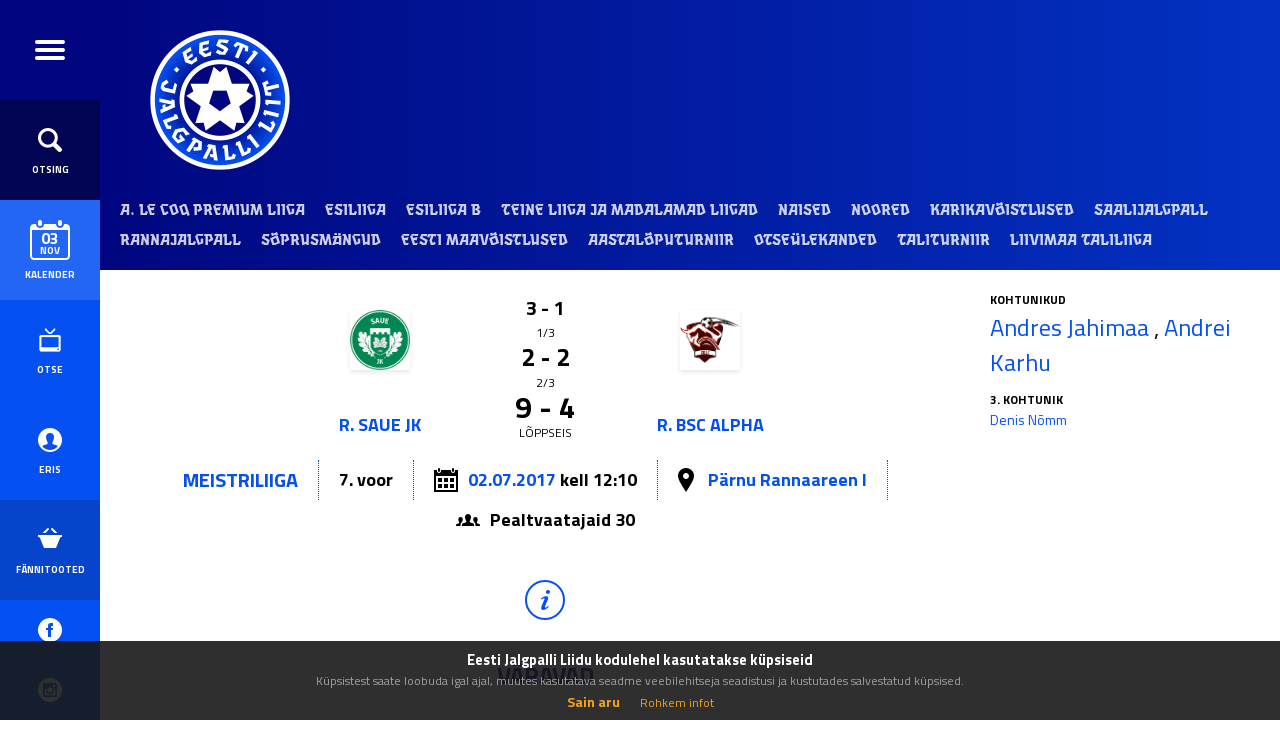

--- FILE ---
content_type: text/html; charset=UTF-8
request_url: https://jalgpall.ee/voistlused/protocol/69778
body_size: 18670
content:
<!doctype html>
<html lang="et">
<head>
<meta charset="utf-8" /><script type="text/javascript">(window.NREUM||(NREUM={})).init={ajax:{deny_list:["bam.nr-data.net"]}};(window.NREUM||(NREUM={})).loader_config={licenseKey:"867f62d6b7",applicationID:"407372161",browserID:"407386713"};;/*! For license information please see nr-loader-rum-1.302.0.min.js.LICENSE.txt */
(()=>{var e,t,r={122:(e,t,r)=>{"use strict";r.d(t,{a:()=>i});var n=r(944);function i(e,t){try{if(!e||"object"!=typeof e)return(0,n.R)(3);if(!t||"object"!=typeof t)return(0,n.R)(4);const r=Object.create(Object.getPrototypeOf(t),Object.getOwnPropertyDescriptors(t)),a=0===Object.keys(r).length?e:r;for(let o in a)if(void 0!==e[o])try{if(null===e[o]){r[o]=null;continue}Array.isArray(e[o])&&Array.isArray(t[o])?r[o]=Array.from(new Set([...e[o],...t[o]])):"object"==typeof e[o]&&"object"==typeof t[o]?r[o]=i(e[o],t[o]):r[o]=e[o]}catch(e){r[o]||(0,n.R)(1,e)}return r}catch(e){(0,n.R)(2,e)}}},154:(e,t,r)=>{"use strict";r.d(t,{OF:()=>c,RI:()=>i,WN:()=>u,bv:()=>a,gm:()=>o,mw:()=>s,sb:()=>d});var n=r(863);const i="undefined"!=typeof window&&!!window.document,a="undefined"!=typeof WorkerGlobalScope&&("undefined"!=typeof self&&self instanceof WorkerGlobalScope&&self.navigator instanceof WorkerNavigator||"undefined"!=typeof globalThis&&globalThis instanceof WorkerGlobalScope&&globalThis.navigator instanceof WorkerNavigator),o=i?window:"undefined"!=typeof WorkerGlobalScope&&("undefined"!=typeof self&&self instanceof WorkerGlobalScope&&self||"undefined"!=typeof globalThis&&globalThis instanceof WorkerGlobalScope&&globalThis),s=Boolean("hidden"===o?.document?.visibilityState),c=/iPad|iPhone|iPod/.test(o.navigator?.userAgent),d=c&&"undefined"==typeof SharedWorker,u=((()=>{const e=o.navigator?.userAgent?.match(/Firefox[/\s](\d+\.\d+)/);Array.isArray(e)&&e.length>=2&&e[1]})(),Date.now()-(0,n.t)())},163:(e,t,r)=>{"use strict";r.d(t,{j:()=>T});var n=r(384),i=r(741);var a=r(555);r(860).K7.genericEvents;const o="experimental.resources",s="register",c=e=>{if(!e||"string"!=typeof e)return!1;try{document.createDocumentFragment().querySelector(e)}catch{return!1}return!0};var d=r(614),u=r(944),l=r(122);const f="[data-nr-mask]",g=e=>(0,l.a)(e,(()=>{const e={feature_flags:[],experimental:{allow_registered_children:!1,resources:!1},mask_selector:"*",block_selector:"[data-nr-block]",mask_input_options:{color:!1,date:!1,"datetime-local":!1,email:!1,month:!1,number:!1,range:!1,search:!1,tel:!1,text:!1,time:!1,url:!1,week:!1,textarea:!1,select:!1,password:!0}};return{ajax:{deny_list:void 0,block_internal:!0,enabled:!0,autoStart:!0},api:{get allow_registered_children(){return e.feature_flags.includes(s)||e.experimental.allow_registered_children},set allow_registered_children(t){e.experimental.allow_registered_children=t},duplicate_registered_data:!1},distributed_tracing:{enabled:void 0,exclude_newrelic_header:void 0,cors_use_newrelic_header:void 0,cors_use_tracecontext_headers:void 0,allowed_origins:void 0},get feature_flags(){return e.feature_flags},set feature_flags(t){e.feature_flags=t},generic_events:{enabled:!0,autoStart:!0},harvest:{interval:30},jserrors:{enabled:!0,autoStart:!0},logging:{enabled:!0,autoStart:!0},metrics:{enabled:!0,autoStart:!0},obfuscate:void 0,page_action:{enabled:!0},page_view_event:{enabled:!0,autoStart:!0},page_view_timing:{enabled:!0,autoStart:!0},performance:{capture_marks:!1,capture_measures:!1,capture_detail:!0,resources:{get enabled(){return e.feature_flags.includes(o)||e.experimental.resources},set enabled(t){e.experimental.resources=t},asset_types:[],first_party_domains:[],ignore_newrelic:!0}},privacy:{cookies_enabled:!0},proxy:{assets:void 0,beacon:void 0},session:{expiresMs:d.wk,inactiveMs:d.BB},session_replay:{autoStart:!0,enabled:!1,preload:!1,sampling_rate:10,error_sampling_rate:100,collect_fonts:!1,inline_images:!1,fix_stylesheets:!0,mask_all_inputs:!0,get mask_text_selector(){return e.mask_selector},set mask_text_selector(t){c(t)?e.mask_selector="".concat(t,",").concat(f):""===t||null===t?e.mask_selector=f:(0,u.R)(5,t)},get block_class(){return"nr-block"},get ignore_class(){return"nr-ignore"},get mask_text_class(){return"nr-mask"},get block_selector(){return e.block_selector},set block_selector(t){c(t)?e.block_selector+=",".concat(t):""!==t&&(0,u.R)(6,t)},get mask_input_options(){return e.mask_input_options},set mask_input_options(t){t&&"object"==typeof t?e.mask_input_options={...t,password:!0}:(0,u.R)(7,t)}},session_trace:{enabled:!0,autoStart:!0},soft_navigations:{enabled:!0,autoStart:!0},spa:{enabled:!0,autoStart:!0},ssl:void 0,user_actions:{enabled:!0,elementAttributes:["id","className","tagName","type"]}}})());var p=r(154),m=r(324);let h=0;const v={buildEnv:m.F3,distMethod:m.Xs,version:m.xv,originTime:p.WN},b={appMetadata:{},customTransaction:void 0,denyList:void 0,disabled:!1,harvester:void 0,isolatedBacklog:!1,isRecording:!1,loaderType:void 0,maxBytes:3e4,obfuscator:void 0,onerror:void 0,ptid:void 0,releaseIds:{},session:void 0,timeKeeper:void 0,registeredEntities:[],jsAttributesMetadata:{bytes:0},get harvestCount(){return++h}},y=e=>{const t=(0,l.a)(e,b),r=Object.keys(v).reduce((e,t)=>(e[t]={value:v[t],writable:!1,configurable:!0,enumerable:!0},e),{});return Object.defineProperties(t,r)};var _=r(701);const w=e=>{const t=e.startsWith("http");e+="/",r.p=t?e:"https://"+e};var x=r(836),k=r(241);const S={accountID:void 0,trustKey:void 0,agentID:void 0,licenseKey:void 0,applicationID:void 0,xpid:void 0},A=e=>(0,l.a)(e,S),R=new Set;function T(e,t={},r,o){let{init:s,info:c,loader_config:d,runtime:u={},exposed:l=!0}=t;if(!c){const e=(0,n.pV)();s=e.init,c=e.info,d=e.loader_config}e.init=g(s||{}),e.loader_config=A(d||{}),c.jsAttributes??={},p.bv&&(c.jsAttributes.isWorker=!0),e.info=(0,a.D)(c);const f=e.init,m=[c.beacon,c.errorBeacon];R.has(e.agentIdentifier)||(f.proxy.assets&&(w(f.proxy.assets),m.push(f.proxy.assets)),f.proxy.beacon&&m.push(f.proxy.beacon),e.beacons=[...m],function(e){const t=(0,n.pV)();Object.getOwnPropertyNames(i.W.prototype).forEach(r=>{const n=i.W.prototype[r];if("function"!=typeof n||"constructor"===n)return;let a=t[r];e[r]&&!1!==e.exposed&&"micro-agent"!==e.runtime?.loaderType&&(t[r]=(...t)=>{const n=e[r](...t);return a?a(...t):n})})}(e),(0,n.US)("activatedFeatures",_.B),e.runSoftNavOverSpa&&=!0===f.soft_navigations.enabled&&f.feature_flags.includes("soft_nav")),u.denyList=[...f.ajax.deny_list||[],...f.ajax.block_internal?m:[]],u.ptid=e.agentIdentifier,u.loaderType=r,e.runtime=y(u),R.has(e.agentIdentifier)||(e.ee=x.ee.get(e.agentIdentifier),e.exposed=l,(0,k.W)({agentIdentifier:e.agentIdentifier,drained:!!_.B?.[e.agentIdentifier],type:"lifecycle",name:"initialize",feature:void 0,data:e.config})),R.add(e.agentIdentifier)}},234:(e,t,r)=>{"use strict";r.d(t,{W:()=>a});var n=r(836),i=r(687);class a{constructor(e,t){this.agentIdentifier=e,this.ee=n.ee.get(e),this.featureName=t,this.blocked=!1}deregisterDrain(){(0,i.x3)(this.agentIdentifier,this.featureName)}}},241:(e,t,r)=>{"use strict";r.d(t,{W:()=>a});var n=r(154);const i="newrelic";function a(e={}){try{n.gm.dispatchEvent(new CustomEvent(i,{detail:e}))}catch(e){}}},261:(e,t,r)=>{"use strict";r.d(t,{$9:()=>d,BL:()=>s,CH:()=>g,Dl:()=>_,Fw:()=>y,PA:()=>h,Pl:()=>n,Tb:()=>l,U2:()=>a,V1:()=>k,Wb:()=>x,bt:()=>b,cD:()=>v,d3:()=>w,dT:()=>c,eY:()=>p,fF:()=>f,hG:()=>i,k6:()=>o,nb:()=>m,o5:()=>u});const n="api-",i="addPageAction",a="addToTrace",o="addRelease",s="finished",c="interaction",d="log",u="noticeError",l="pauseReplay",f="recordCustomEvent",g="recordReplay",p="register",m="setApplicationVersion",h="setCurrentRouteName",v="setCustomAttribute",b="setErrorHandler",y="setPageViewName",_="setUserId",w="start",x="wrapLogger",k="measure"},289:(e,t,r)=>{"use strict";r.d(t,{GG:()=>a,Qr:()=>s,sB:()=>o});var n=r(878);function i(){return"undefined"==typeof document||"complete"===document.readyState}function a(e,t){if(i())return e();(0,n.sp)("load",e,t)}function o(e){if(i())return e();(0,n.DD)("DOMContentLoaded",e)}function s(e){if(i())return e();(0,n.sp)("popstate",e)}},324:(e,t,r)=>{"use strict";r.d(t,{F3:()=>i,Xs:()=>a,xv:()=>n});const n="1.302.0",i="PROD",a="CDN"},374:(e,t,r)=>{r.nc=(()=>{try{return document?.currentScript?.nonce}catch(e){}return""})()},384:(e,t,r)=>{"use strict";r.d(t,{NT:()=>o,US:()=>u,Zm:()=>s,bQ:()=>d,dV:()=>c,pV:()=>l});var n=r(154),i=r(863),a=r(910);const o={beacon:"bam.nr-data.net",errorBeacon:"bam.nr-data.net"};function s(){return n.gm.NREUM||(n.gm.NREUM={}),void 0===n.gm.newrelic&&(n.gm.newrelic=n.gm.NREUM),n.gm.NREUM}function c(){let e=s();return e.o||(e.o={ST:n.gm.setTimeout,SI:n.gm.setImmediate||n.gm.setInterval,CT:n.gm.clearTimeout,XHR:n.gm.XMLHttpRequest,REQ:n.gm.Request,EV:n.gm.Event,PR:n.gm.Promise,MO:n.gm.MutationObserver,FETCH:n.gm.fetch,WS:n.gm.WebSocket},(0,a.i)(...Object.values(e.o))),e}function d(e,t){let r=s();r.initializedAgents??={},t.initializedAt={ms:(0,i.t)(),date:new Date},r.initializedAgents[e]=t}function u(e,t){s()[e]=t}function l(){return function(){let e=s();const t=e.info||{};e.info={beacon:o.beacon,errorBeacon:o.errorBeacon,...t}}(),function(){let e=s();const t=e.init||{};e.init={...t}}(),c(),function(){let e=s();const t=e.loader_config||{};e.loader_config={...t}}(),s()}},389:(e,t,r)=>{"use strict";function n(e,t=500,r={}){const n=r?.leading||!1;let i;return(...r)=>{n&&void 0===i&&(e.apply(this,r),i=setTimeout(()=>{i=clearTimeout(i)},t)),n||(clearTimeout(i),i=setTimeout(()=>{e.apply(this,r)},t))}}function i(e){let t=!1;return(...r)=>{t||(t=!0,e.apply(this,r))}}r.d(t,{J:()=>i,s:()=>n})},555:(e,t,r)=>{"use strict";r.d(t,{D:()=>s,f:()=>o});var n=r(384),i=r(122);const a={beacon:n.NT.beacon,errorBeacon:n.NT.errorBeacon,licenseKey:void 0,applicationID:void 0,sa:void 0,queueTime:void 0,applicationTime:void 0,ttGuid:void 0,user:void 0,account:void 0,product:void 0,extra:void 0,jsAttributes:{},userAttributes:void 0,atts:void 0,transactionName:void 0,tNamePlain:void 0};function o(e){try{return!!e.licenseKey&&!!e.errorBeacon&&!!e.applicationID}catch(e){return!1}}const s=e=>(0,i.a)(e,a)},566:(e,t,r)=>{"use strict";r.d(t,{LA:()=>s,bz:()=>o});var n=r(154);const i="xxxxxxxx-xxxx-4xxx-yxxx-xxxxxxxxxxxx";function a(e,t){return e?15&e[t]:16*Math.random()|0}function o(){const e=n.gm?.crypto||n.gm?.msCrypto;let t,r=0;return e&&e.getRandomValues&&(t=e.getRandomValues(new Uint8Array(30))),i.split("").map(e=>"x"===e?a(t,r++).toString(16):"y"===e?(3&a()|8).toString(16):e).join("")}function s(e){const t=n.gm?.crypto||n.gm?.msCrypto;let r,i=0;t&&t.getRandomValues&&(r=t.getRandomValues(new Uint8Array(e)));const o=[];for(var s=0;s<e;s++)o.push(a(r,i++).toString(16));return o.join("")}},606:(e,t,r)=>{"use strict";r.d(t,{i:()=>a});var n=r(908);a.on=o;var i=a.handlers={};function a(e,t,r,a){o(a||n.d,i,e,t,r)}function o(e,t,r,i,a){a||(a="feature"),e||(e=n.d);var o=t[a]=t[a]||{};(o[r]=o[r]||[]).push([e,i])}},607:(e,t,r)=>{"use strict";r.d(t,{W:()=>n});const n=(0,r(566).bz)()},614:(e,t,r)=>{"use strict";r.d(t,{BB:()=>o,H3:()=>n,g:()=>d,iL:()=>c,tS:()=>s,uh:()=>i,wk:()=>a});const n="NRBA",i="SESSION",a=144e5,o=18e5,s={STARTED:"session-started",PAUSE:"session-pause",RESET:"session-reset",RESUME:"session-resume",UPDATE:"session-update"},c={SAME_TAB:"same-tab",CROSS_TAB:"cross-tab"},d={OFF:0,FULL:1,ERROR:2}},630:(e,t,r)=>{"use strict";r.d(t,{T:()=>n});const n=r(860).K7.pageViewEvent},646:(e,t,r)=>{"use strict";r.d(t,{y:()=>n});class n{constructor(e){this.contextId=e}}},687:(e,t,r)=>{"use strict";r.d(t,{Ak:()=>d,Ze:()=>f,x3:()=>u});var n=r(241),i=r(836),a=r(606),o=r(860),s=r(646);const c={};function d(e,t){const r={staged:!1,priority:o.P3[t]||0};l(e),c[e].get(t)||c[e].set(t,r)}function u(e,t){e&&c[e]&&(c[e].get(t)&&c[e].delete(t),p(e,t,!1),c[e].size&&g(e))}function l(e){if(!e)throw new Error("agentIdentifier required");c[e]||(c[e]=new Map)}function f(e="",t="feature",r=!1){if(l(e),!e||!c[e].get(t)||r)return p(e,t);c[e].get(t).staged=!0,g(e)}function g(e){const t=Array.from(c[e]);t.every(([e,t])=>t.staged)&&(t.sort((e,t)=>e[1].priority-t[1].priority),t.forEach(([t])=>{c[e].delete(t),p(e,t)}))}function p(e,t,r=!0){const o=e?i.ee.get(e):i.ee,c=a.i.handlers;if(!o.aborted&&o.backlog&&c){if((0,n.W)({agentIdentifier:e,type:"lifecycle",name:"drain",feature:t}),r){const e=o.backlog[t],r=c[t];if(r){for(let t=0;e&&t<e.length;++t)m(e[t],r);Object.entries(r).forEach(([e,t])=>{Object.values(t||{}).forEach(t=>{t[0]?.on&&t[0]?.context()instanceof s.y&&t[0].on(e,t[1])})})}}o.isolatedBacklog||delete c[t],o.backlog[t]=null,o.emit("drain-"+t,[])}}function m(e,t){var r=e[1];Object.values(t[r]||{}).forEach(t=>{var r=e[0];if(t[0]===r){var n=t[1],i=e[3],a=e[2];n.apply(i,a)}})}},699:(e,t,r)=>{"use strict";r.d(t,{It:()=>a,KC:()=>s,No:()=>i,qh:()=>o});var n=r(860);const i=16e3,a=1e6,o="SESSION_ERROR",s={[n.K7.logging]:!0,[n.K7.genericEvents]:!1,[n.K7.jserrors]:!1,[n.K7.ajax]:!1}},701:(e,t,r)=>{"use strict";r.d(t,{B:()=>a,t:()=>o});var n=r(241);const i=new Set,a={};function o(e,t){const r=t.agentIdentifier;a[r]??={},e&&"object"==typeof e&&(i.has(r)||(t.ee.emit("rumresp",[e]),a[r]=e,i.add(r),(0,n.W)({agentIdentifier:r,loaded:!0,drained:!0,type:"lifecycle",name:"load",feature:void 0,data:e})))}},741:(e,t,r)=>{"use strict";r.d(t,{W:()=>a});var n=r(944),i=r(261);class a{#e(e,...t){if(this[e]!==a.prototype[e])return this[e](...t);(0,n.R)(35,e)}addPageAction(e,t){return this.#e(i.hG,e,t)}register(e){return this.#e(i.eY,e)}recordCustomEvent(e,t){return this.#e(i.fF,e,t)}setPageViewName(e,t){return this.#e(i.Fw,e,t)}setCustomAttribute(e,t,r){return this.#e(i.cD,e,t,r)}noticeError(e,t){return this.#e(i.o5,e,t)}setUserId(e){return this.#e(i.Dl,e)}setApplicationVersion(e){return this.#e(i.nb,e)}setErrorHandler(e){return this.#e(i.bt,e)}addRelease(e,t){return this.#e(i.k6,e,t)}log(e,t){return this.#e(i.$9,e,t)}start(){return this.#e(i.d3)}finished(e){return this.#e(i.BL,e)}recordReplay(){return this.#e(i.CH)}pauseReplay(){return this.#e(i.Tb)}addToTrace(e){return this.#e(i.U2,e)}setCurrentRouteName(e){return this.#e(i.PA,e)}interaction(e){return this.#e(i.dT,e)}wrapLogger(e,t,r){return this.#e(i.Wb,e,t,r)}measure(e,t){return this.#e(i.V1,e,t)}}},773:(e,t,r)=>{"use strict";r.d(t,{z_:()=>a,XG:()=>s,TZ:()=>n,rs:()=>i,xV:()=>o});r(154),r(566),r(384);const n=r(860).K7.metrics,i="sm",a="cm",o="storeSupportabilityMetrics",s="storeEventMetrics"},782:(e,t,r)=>{"use strict";r.d(t,{T:()=>n});const n=r(860).K7.pageViewTiming},836:(e,t,r)=>{"use strict";r.d(t,{P:()=>s,ee:()=>c});var n=r(384),i=r(990),a=r(646),o=r(607);const s="nr@context:".concat(o.W),c=function e(t,r){var n={},o={},u={},l=!1;try{l=16===r.length&&d.initializedAgents?.[r]?.runtime.isolatedBacklog}catch(e){}var f={on:p,addEventListener:p,removeEventListener:function(e,t){var r=n[e];if(!r)return;for(var i=0;i<r.length;i++)r[i]===t&&r.splice(i,1)},emit:function(e,r,n,i,a){!1!==a&&(a=!0);if(c.aborted&&!i)return;t&&a&&t.emit(e,r,n);var s=g(n);m(e).forEach(e=>{e.apply(s,r)});var d=v()[o[e]];d&&d.push([f,e,r,s]);return s},get:h,listeners:m,context:g,buffer:function(e,t){const r=v();if(t=t||"feature",f.aborted)return;Object.entries(e||{}).forEach(([e,n])=>{o[n]=t,t in r||(r[t]=[])})},abort:function(){f._aborted=!0,Object.keys(f.backlog).forEach(e=>{delete f.backlog[e]})},isBuffering:function(e){return!!v()[o[e]]},debugId:r,backlog:l?{}:t&&"object"==typeof t.backlog?t.backlog:{},isolatedBacklog:l};return Object.defineProperty(f,"aborted",{get:()=>{let e=f._aborted||!1;return e||(t&&(e=t.aborted),e)}}),f;function g(e){return e&&e instanceof a.y?e:e?(0,i.I)(e,s,()=>new a.y(s)):new a.y(s)}function p(e,t){n[e]=m(e).concat(t)}function m(e){return n[e]||[]}function h(t){return u[t]=u[t]||e(f,t)}function v(){return f.backlog}}(void 0,"globalEE"),d=(0,n.Zm)();d.ee||(d.ee=c)},843:(e,t,r)=>{"use strict";r.d(t,{u:()=>i});var n=r(878);function i(e,t=!1,r,i){(0,n.DD)("visibilitychange",function(){if(t)return void("hidden"===document.visibilityState&&e());e(document.visibilityState)},r,i)}},860:(e,t,r)=>{"use strict";r.d(t,{$J:()=>u,K7:()=>c,P3:()=>d,XX:()=>i,Yy:()=>s,df:()=>a,qY:()=>n,v4:()=>o});const n="events",i="jserrors",a="browser/blobs",o="rum",s="browser/logs",c={ajax:"ajax",genericEvents:"generic_events",jserrors:i,logging:"logging",metrics:"metrics",pageAction:"page_action",pageViewEvent:"page_view_event",pageViewTiming:"page_view_timing",sessionReplay:"session_replay",sessionTrace:"session_trace",softNav:"soft_navigations",spa:"spa"},d={[c.pageViewEvent]:1,[c.pageViewTiming]:2,[c.metrics]:3,[c.jserrors]:4,[c.spa]:5,[c.ajax]:6,[c.sessionTrace]:7,[c.softNav]:8,[c.sessionReplay]:9,[c.logging]:10,[c.genericEvents]:11},u={[c.pageViewEvent]:o,[c.pageViewTiming]:n,[c.ajax]:n,[c.spa]:n,[c.softNav]:n,[c.metrics]:i,[c.jserrors]:i,[c.sessionTrace]:a,[c.sessionReplay]:a,[c.logging]:s,[c.genericEvents]:"ins"}},863:(e,t,r)=>{"use strict";function n(){return Math.floor(performance.now())}r.d(t,{t:()=>n})},878:(e,t,r)=>{"use strict";function n(e,t){return{capture:e,passive:!1,signal:t}}function i(e,t,r=!1,i){window.addEventListener(e,t,n(r,i))}function a(e,t,r=!1,i){document.addEventListener(e,t,n(r,i))}r.d(t,{DD:()=>a,jT:()=>n,sp:()=>i})},908:(e,t,r)=>{"use strict";r.d(t,{d:()=>n,p:()=>i});var n=r(836).ee.get("handle");function i(e,t,r,i,a){a?(a.buffer([e],i),a.emit(e,t,r)):(n.buffer([e],i),n.emit(e,t,r))}},910:(e,t,r)=>{"use strict";r.d(t,{i:()=>a});var n=r(944);const i=new Map;function a(...e){return e.every(e=>{if(i.has(e))return i.get(e);const t="function"==typeof e&&e.toString().includes("[native code]");return t||(0,n.R)(64,e?.name||e?.toString()),i.set(e,t),t})}},944:(e,t,r)=>{"use strict";r.d(t,{R:()=>i});var n=r(241);function i(e,t){"function"==typeof console.debug&&(console.debug("New Relic Warning: https://github.com/newrelic/newrelic-browser-agent/blob/main/docs/warning-codes.md#".concat(e),t),(0,n.W)({agentIdentifier:null,drained:null,type:"data",name:"warn",feature:"warn",data:{code:e,secondary:t}}))}},990:(e,t,r)=>{"use strict";r.d(t,{I:()=>i});var n=Object.prototype.hasOwnProperty;function i(e,t,r){if(n.call(e,t))return e[t];var i=r();if(Object.defineProperty&&Object.keys)try{return Object.defineProperty(e,t,{value:i,writable:!0,enumerable:!1}),i}catch(e){}return e[t]=i,i}}},n={};function i(e){var t=n[e];if(void 0!==t)return t.exports;var a=n[e]={exports:{}};return r[e](a,a.exports,i),a.exports}i.m=r,i.d=(e,t)=>{for(var r in t)i.o(t,r)&&!i.o(e,r)&&Object.defineProperty(e,r,{enumerable:!0,get:t[r]})},i.f={},i.e=e=>Promise.all(Object.keys(i.f).reduce((t,r)=>(i.f[r](e,t),t),[])),i.u=e=>"nr-rum-1.302.0.min.js",i.o=(e,t)=>Object.prototype.hasOwnProperty.call(e,t),e={},t="NRBA-1.302.0.PROD:",i.l=(r,n,a,o)=>{if(e[r])e[r].push(n);else{var s,c;if(void 0!==a)for(var d=document.getElementsByTagName("script"),u=0;u<d.length;u++){var l=d[u];if(l.getAttribute("src")==r||l.getAttribute("data-webpack")==t+a){s=l;break}}if(!s){c=!0;var f={296:"sha512-wOb3n9Oo7XFlPj8/eeDjhAZxpAcaDdsBkC//L8axozi0po4wdPEJ2ECVlu9KEBVFgfQVL0TCY6kPzr0KcVfkBQ=="};(s=document.createElement("script")).charset="utf-8",i.nc&&s.setAttribute("nonce",i.nc),s.setAttribute("data-webpack",t+a),s.src=r,0!==s.src.indexOf(window.location.origin+"/")&&(s.crossOrigin="anonymous"),f[o]&&(s.integrity=f[o])}e[r]=[n];var g=(t,n)=>{s.onerror=s.onload=null,clearTimeout(p);var i=e[r];if(delete e[r],s.parentNode&&s.parentNode.removeChild(s),i&&i.forEach(e=>e(n)),t)return t(n)},p=setTimeout(g.bind(null,void 0,{type:"timeout",target:s}),12e4);s.onerror=g.bind(null,s.onerror),s.onload=g.bind(null,s.onload),c&&document.head.appendChild(s)}},i.r=e=>{"undefined"!=typeof Symbol&&Symbol.toStringTag&&Object.defineProperty(e,Symbol.toStringTag,{value:"Module"}),Object.defineProperty(e,"__esModule",{value:!0})},i.p="https://js-agent.newrelic.com/",(()=>{var e={374:0,840:0};i.f.j=(t,r)=>{var n=i.o(e,t)?e[t]:void 0;if(0!==n)if(n)r.push(n[2]);else{var a=new Promise((r,i)=>n=e[t]=[r,i]);r.push(n[2]=a);var o=i.p+i.u(t),s=new Error;i.l(o,r=>{if(i.o(e,t)&&(0!==(n=e[t])&&(e[t]=void 0),n)){var a=r&&("load"===r.type?"missing":r.type),o=r&&r.target&&r.target.src;s.message="Loading chunk "+t+" failed.\n("+a+": "+o+")",s.name="ChunkLoadError",s.type=a,s.request=o,n[1](s)}},"chunk-"+t,t)}};var t=(t,r)=>{var n,a,[o,s,c]=r,d=0;if(o.some(t=>0!==e[t])){for(n in s)i.o(s,n)&&(i.m[n]=s[n]);if(c)c(i)}for(t&&t(r);d<o.length;d++)a=o[d],i.o(e,a)&&e[a]&&e[a][0](),e[a]=0},r=self["webpackChunk:NRBA-1.302.0.PROD"]=self["webpackChunk:NRBA-1.302.0.PROD"]||[];r.forEach(t.bind(null,0)),r.push=t.bind(null,r.push.bind(r))})(),(()=>{"use strict";i(374);var e=i(566),t=i(741);class r extends t.W{agentIdentifier=(0,e.LA)(16)}var n=i(860);const a=Object.values(n.K7);var o=i(163);var s=i(908),c=i(863),d=i(261),u=i(241),l=i(944),f=i(701),g=i(773);function p(e,t,i,a){const o=a||i;!o||o[e]&&o[e]!==r.prototype[e]||(o[e]=function(){(0,s.p)(g.xV,["API/"+e+"/called"],void 0,n.K7.metrics,i.ee),(0,u.W)({agentIdentifier:i.agentIdentifier,drained:!!f.B?.[i.agentIdentifier],type:"data",name:"api",feature:d.Pl+e,data:{}});try{return t.apply(this,arguments)}catch(e){(0,l.R)(23,e)}})}function m(e,t,r,n,i){const a=e.info;null===r?delete a.jsAttributes[t]:a.jsAttributes[t]=r,(i||null===r)&&(0,s.p)(d.Pl+n,[(0,c.t)(),t,r],void 0,"session",e.ee)}var h=i(687),v=i(234),b=i(289),y=i(154),_=i(384);const w=e=>y.RI&&!0===e?.privacy.cookies_enabled;function x(e){return!!(0,_.dV)().o.MO&&w(e)&&!0===e?.session_trace.enabled}var k=i(389),S=i(699);class A extends v.W{constructor(e,t){super(e.agentIdentifier,t),this.agentRef=e,this.abortHandler=void 0,this.featAggregate=void 0,this.onAggregateImported=void 0,this.deferred=Promise.resolve(),!1===e.init[this.featureName].autoStart?this.deferred=new Promise((t,r)=>{this.ee.on("manual-start-all",(0,k.J)(()=>{(0,h.Ak)(e.agentIdentifier,this.featureName),t()}))}):(0,h.Ak)(e.agentIdentifier,t)}importAggregator(e,t,r={}){if(this.featAggregate)return;let n;this.onAggregateImported=new Promise(e=>{n=e});const a=async()=>{let a;await this.deferred;try{if(w(e.init)){const{setupAgentSession:t}=await i.e(296).then(i.bind(i,305));a=t(e)}}catch(e){(0,l.R)(20,e),this.ee.emit("internal-error",[e]),(0,s.p)(S.qh,[e],void 0,this.featureName,this.ee)}try{if(!this.#t(this.featureName,a,e.init))return(0,h.Ze)(this.agentIdentifier,this.featureName),void n(!1);const{Aggregate:i}=await t();this.featAggregate=new i(e,r),e.runtime.harvester.initializedAggregates.push(this.featAggregate),n(!0)}catch(e){(0,l.R)(34,e),this.abortHandler?.(),(0,h.Ze)(this.agentIdentifier,this.featureName,!0),n(!1),this.ee&&this.ee.abort()}};y.RI?(0,b.GG)(()=>a(),!0):a()}#t(e,t,r){if(this.blocked)return!1;switch(e){case n.K7.sessionReplay:return x(r)&&!!t;case n.K7.sessionTrace:return!!t;default:return!0}}}var R=i(630),T=i(614);class E extends A{static featureName=R.T;constructor(e){var t;super(e,R.T),this.setupInspectionEvents(e.agentIdentifier),t=e,p(d.Fw,function(e,r){"string"==typeof e&&("/"!==e.charAt(0)&&(e="/"+e),t.runtime.customTransaction=(r||"http://custom.transaction")+e,(0,s.p)(d.Pl+d.Fw,[(0,c.t)()],void 0,void 0,t.ee))},t),this.ee.on("api-send-rum",(e,t)=>(0,s.p)("send-rum",[e,t],void 0,this.featureName,this.ee)),this.importAggregator(e,()=>i.e(296).then(i.bind(i,108)))}setupInspectionEvents(e){const t=(t,r)=>{t&&(0,u.W)({agentIdentifier:e,timeStamp:t.timeStamp,loaded:"complete"===t.target.readyState,type:"window",name:r,data:t.target.location+""})};(0,b.sB)(e=>{t(e,"DOMContentLoaded")}),(0,b.GG)(e=>{t(e,"load")}),(0,b.Qr)(e=>{t(e,"navigate")}),this.ee.on(T.tS.UPDATE,(t,r)=>{(0,u.W)({agentIdentifier:e,type:"lifecycle",name:"session",data:r})})}}var N=i(843),j=i(878),I=i(782);class O extends A{static featureName=I.T;constructor(e){super(e,I.T),y.RI&&((0,N.u)(()=>(0,s.p)("docHidden",[(0,c.t)()],void 0,I.T,this.ee),!0),(0,j.sp)("pagehide",()=>(0,s.p)("winPagehide",[(0,c.t)()],void 0,I.T,this.ee)),this.importAggregator(e,()=>i.e(296).then(i.bind(i,350))))}}class P extends A{static featureName=g.TZ;constructor(e){super(e,g.TZ),y.RI&&document.addEventListener("securitypolicyviolation",e=>{(0,s.p)(g.xV,["Generic/CSPViolation/Detected"],void 0,this.featureName,this.ee)}),this.importAggregator(e,()=>i.e(296).then(i.bind(i,623)))}}new class extends r{constructor(e){var t;(super(),y.gm)?(this.features={},(0,_.bQ)(this.agentIdentifier,this),this.desiredFeatures=new Set(e.features||[]),this.desiredFeatures.add(E),this.runSoftNavOverSpa=[...this.desiredFeatures].some(e=>e.featureName===n.K7.softNav),(0,o.j)(this,e,e.loaderType||"agent"),t=this,p(d.cD,function(e,r,n=!1){if("string"==typeof e){if(["string","number","boolean"].includes(typeof r)||null===r)return m(t,e,r,d.cD,n);(0,l.R)(40,typeof r)}else(0,l.R)(39,typeof e)},t),function(e){p(d.Dl,function(t){if("string"==typeof t||null===t)return m(e,"enduser.id",t,d.Dl,!0);(0,l.R)(41,typeof t)},e)}(this),function(e){p(d.nb,function(t){if("string"==typeof t||null===t)return m(e,"application.version",t,d.nb,!1);(0,l.R)(42,typeof t)},e)}(this),function(e){p(d.d3,function(){e.ee.emit("manual-start-all")},e)}(this),this.run()):(0,l.R)(21)}get config(){return{info:this.info,init:this.init,loader_config:this.loader_config,runtime:this.runtime}}get api(){return this}run(){try{const e=function(e){const t={};return a.forEach(r=>{t[r]=!!e[r]?.enabled}),t}(this.init),t=[...this.desiredFeatures];t.sort((e,t)=>n.P3[e.featureName]-n.P3[t.featureName]),t.forEach(t=>{if(!e[t.featureName]&&t.featureName!==n.K7.pageViewEvent)return;if(this.runSoftNavOverSpa&&t.featureName===n.K7.spa)return;if(!this.runSoftNavOverSpa&&t.featureName===n.K7.softNav)return;const r=function(e){switch(e){case n.K7.ajax:return[n.K7.jserrors];case n.K7.sessionTrace:return[n.K7.ajax,n.K7.pageViewEvent];case n.K7.sessionReplay:return[n.K7.sessionTrace];case n.K7.pageViewTiming:return[n.K7.pageViewEvent];default:return[]}}(t.featureName).filter(e=>!(e in this.features));r.length>0&&(0,l.R)(36,{targetFeature:t.featureName,missingDependencies:r}),this.features[t.featureName]=new t(this)})}catch(e){(0,l.R)(22,e);for(const e in this.features)this.features[e].abortHandler?.();const t=(0,_.Zm)();delete t.initializedAgents[this.agentIdentifier]?.features,delete this.sharedAggregator;return t.ee.get(this.agentIdentifier).abort(),!1}}}({features:[E,O,P],loaderType:"lite"})})()})();</script>
<base href="https://jalgpall.ee/voistlused/" />
 <!--[if lt IE 9]><script src="scripts/externals/html5.js"></script><![endif]-->
 <!--[if lt IE 9]><script src="scripts/externals/ie9.js"></script><![endif]-->
<title>Mängu protokoll</title>
<meta name="facebook-domain-verification" content="j1f3dztovvbwr0rpmw3a07cztc63sh" />
<meta name="viewport" content="width=device-width,height=device-height,initial-scale=1" />
<meta name="description" content="" />
<meta property="og:title" content="Mängu protokoll" />
<meta property="og:type" content="website" />
<meta property="og:url" content="https://jalgpall.ee/voistlused/protocol" />
<meta property="og:determiner" content="auto" />
<link type="text/css" rel="stylesheet" lang="en" href="../style/reset.css" />
<link type="text/css" rel="stylesheet" lang="en" href="../style/style.css" />
<link type="text/css" rel="stylesheet" lang="en" href="https://fonts.googleapis.com/css?family=Titillium+Web:200,200i,300,300i,400,400i,600,600i,700,700i,900" />
<link type="text/css" rel="stylesheet" lang="en" href="../style/jquery-ui-1-11-4/core.css" />
<link type="text/css" rel="stylesheet" lang="en" href="../style/select2.min.css" />
<link type="text/css" rel="stylesheet" lang="en" href="../style/footable.standalone.min.css" />
<link type="text/css" rel="stylesheet" lang="en" href="../style/font-awesome.min.css" />
<link type="text/css" rel="stylesheet" lang="en" href="../style/mediaelement/mediaelementplayer.css" />
<link type="text/css" rel="icon" lang="en" href="/images/favicon.ico" />
<script type="text/javascript">var _gaq=[["_setAccount","UA-1099693-2"],["_setDomainName","jalgpall.ee"],["_addOrganic","neti.ee","query"],["_addOrganic","www.ee","query"],["_addOrganic","delfi.ee","q"],["_addOrganic","yahoo.com","q"],["_addOrganic","bing.com","q"],["_addOrganic","google.com","q"],["_addOrganic","google.ee","q"],["_addOrganic","google.lv","q"],["_addOrganic","google.lt","q"],["_addOrganic","google.fi","q"],["_addOrganic","google.se","q"],["_addOrganic","google.ru","q"],["_addOrganic","msn.com","q"],["_addOrganic","lycos.com","query"],["_addOrganic","altavista.com","q"],["_addOrganic","yandex.com","text"],["_addOrganic","rambler.ru","text"],["_trackPageview"]];(function() { var ga = document.createElement('script'); ga.type = 'text/javascript'; ga.async = true; ga.src = ('https:' == document.location.protocol ? 'https://ssl' : 'http://www') + '.google-analytics.com/ga.js'; var s = document.getElementsByTagName('script')[0]; s.parentNode.insertBefore(ga, s); })();</script>
<meta property="og:image" content="https://jalgpall.ee/ejl/content/editor/images/EJL_logo_varviliuga_72dpi.png" /></head>
<body>
 <div id="wrap">
     <div id="sidebar">
    <nav id="mainmenu">
        <button class="menu-toggle"><span></span> </button>
        <div class="slide">
            <ul>
                <li class="active"><a href="/">Avaleht</a></li>
                                    <li class="children"><a href="#">Koondised</a>
                        <ul>
                                                            <li><a href="/koondis/1/uudised">Mehed A-koondis</a></li>
                                                            <li><a href="/koondis/2/uudised">U21</a></li>
                                                            <li><a href="/koondis/3/uudised">U19</a></li>
                                                            <li><a href="/koondis/4/uudised">U18</a></li>
                                                            <li><a href="/koondis/5/uudised">U17</a></li>
                                                            <li><a href="/koondis/6/uudised">U16</a></li>
                                                            <li><a href="/koondis/16/uudised">U15</a></li>
                                                            <li><a href="/koondis/7/uudised">Naised A-koondis</a></li>
                                                            <li><a href="/koondis/560/uudised">Naised U23</a></li>
                                                            <li><a href="/koondis/8/uudised">Naised U19</a></li>
                                                            <li><a href="/koondis/10/uudised">Naised U17</a></li>
                                                            <li><a href="/koondis/9/uudised">Naised U15</a></li>
                                                            <li><a href="/koondis/14/uudised">Saal</a></li>
                                                            <li><a href="/koondis/18/uudised">Saal U19</a></li>
                                                            <li><a href="/koondis/15/uudised">Rand</a></li>
                                                    </ul>
                    </li>
                                                    <li class="children"><a href="#">Võistlused</a>
                        <ul>
                                                            <li >
                                    <a href="/voistlused/52/premium-liiga">A. Le Coq Premium liiga</a>
                                </li>
                                                            <li >
                                    <a href="/voistlused/53/esiliiga">Esiliiga</a>
                                </li>
                                                            <li >
                                    <a href="/voistlused/186/esiliiga-b">Esiliiga B</a>
                                </li>
                                                            <li >
                                    <a href="/voistlused/536/madalamad-liigad">Teine liiga ja madalamad liigad</a>
                                </li>
                                                            <li >
                                    <a href="/voistlused/naised/63/naiste-meistriliiga">Naised</a>
                                </li>
                                                            <li >
                                    <a href="/voistlused/noored/89/u-19-eliitliiga">Noored</a>
                                </li>
                                                            <li >
                                    <a href="/voistlused/137/karikavoistlused">Karikavõistlused</a>
                                </li>
                                                            <li >
                                    <a href="/voistlused/125/saalijalgpall">Saalijalgpall</a>
                                </li>
                                                            <li >
                                    <a href="/voistlused/rannajalgpall/196/rannajalgpalli-meistriliiga">Rannajalgpall</a>
                                </li>
                                                            <li >
                                    <a href="/voistlused/soprusmangud">Sõprusmängud</a>
                                </li>
                                                            <li >
                                    <a href="/voistlused/eesti-maavoistlused">Eesti maavõistlused</a>
                                </li>
                                                            <li >
                                    <a href="/voistlused/aastaloputurniir">Aastalõputurniir</a>
                                </li>
                                                            <li >
                                    <a href="/voistlused/tv">Otseülekanded</a>
                                </li>
                                                            <li >
                                    <a href="/voistlused/497/taliturniir">Taliturniir</a>
                                </li>
                                                            <li >
                                    <a href="/voistlused/liivimaa-taliliiga/500/liivimaa-taliliiga">Liivimaa Taliliiga</a>
                                </li>
                                                    </ul>
                    </li>
                                                    <li class="children"><a href="#">Rahvajalgpall</a>
                        <ul>
                                                            <li >
                                    <a href="/rahvajalgpall/">Rahvajalgpall</a>
                                </li>
                                                            <li >
                                    <a href="/rahvajalgpall/rahvaliiga">Rahvaliigad</a>
                                </li>
                                                            <li >
                                    <a href="/rahvajalgpall/kooliprojekt">Kooliprojekt</a>
                                </li>
                                                            <li >
                                    <a href="/rahvajalgpall/5-vs-5">5 vs. 5 turniirid</a>
                                </li>
                                                            <li >
                                    <a href="/rahvajalgpall/seeniorid">Seeniorid</a>
                                </li>
                                                            <li >
                                    <a href="/rahvajalgpall/tudrukute-festival">Tüdrukute festivalid</a>
                                </li>
                                                            <li >
                                    <a href="/rahvajalgpall/tudrukute-laagrid">Tüdrukute laagrid</a>
                                </li>
                                                            <li >
                                    <a href="/rahvajalgpall/suvelaagrid">Suvelaagrid</a>
                                </li>
                                                            <li >
                                    <a href="/rahvajalgpall/rahvustekarikas">Rahvustekarikas</a>
                                </li>
                                                            <li >
                                    <a href="/rahvajalgpall/eesti-soome-100">Eesti-Soome 100+</a>
                                </li>
                                                            <li >
                                    <a href="/rahvajalgpall/playgreen">PlayGreen</a>
                                </li>
                                                            <li >
                                    <a href="/rahvajalgpall/playmakers">Playmakers</a>
                                </li>
                                                            <li >
                                    <a href="/rahvajalgpall/tudrukute-treeningvoimalused">Tüdrukute treeningvõimalused</a>
                                </li>
                                                    </ul>
                    </li>
                                                    <li class="children"><a href="#">Jalgpalli Liit</a>
                        <ul>
                                                            <li >
                                    <a href="/ejl/">Avaleht</a>
                                </li>
                                                            <li >
                                    <a href="/ejl/kontakt">Kontakt</a>
                                </li>
                                                            <li >
                                    <a href="/ejl/struktuur">Struktuur</a>
                                </li>
                                                            <li >
                                    <a href="/ejl/a-le-coq-arena">A. Le Coq Arena</a>
                                </li>
                                                            <li >
                                    <a href="/ejl/sumbolid">Sümbolid</a>
                                </li>
                                                            <li >
                                    <a href="/ejl/teenetemargid">Teenetemärgid</a>
                                </li>
                                                            <li >
                                    <a href="/ejl/ajalugu">Ajalugu</a>
                                </li>
                                                            <li >
                                    <a href="/ejl/staadionid">Staadionid</a>
                                </li>
                                                            <li >
                                    <a href="/ejl/dokumendid">Dokumendid</a>
                                </li>
                                                            <li >
                                    <a href="/ejl/distsiplinaar">Distsiplinaardokumendid</a>
                                </li>
                                                            <li >
                                    <a href="/ejl/litsentseerimine">Litsentseerimine</a>
                                </li>
                                                            <li >
                                    <a href="/ejl/jalgpalluri-litsents">Jalgpalluri litsents</a>
                                </li>
                                                            <li >
                                    <a href="/ejl/ametiisikute-litsents">Ametiisikute litsents</a>
                                </li>
                                                            <li >
                                    <a href="/ejl/treener">Treenerid</a>
                                </li>
                                                            <li >
                                    <a href="/ejl/kohtunikud">Kohtunikud</a>
                                </li>
                                                            <li >
                                    <a href="/ejl/konkursid">Konkursid</a>
                                </li>
                                                            <li >
                                    <a href="/ejl/uue-voistkonna-registreerimine">Uue võistkonna registreerimine</a>
                                </li>
                                                            <li >
                                    <a href="/ejl/terviseuuringud">Terviseuuringud</a>
                                </li>
                                                            <li >
                                    <a href="/ejl/tahtede-klubi">VivatBet Tähtede Klubi</a>
                                </li>
                                                            <li >
                                    <a href="/ejl/aus-mang">Aus mäng</a>
                                </li>
                                                            <li >
                                    <a href="/ejl/jalka">JALKA</a>
                                </li>
                                                            <li >
                                    <a href="/ejl/eris">ERIS</a>
                                </li>
                                                            <li >
                                    <a href="/ejl/tingimused-ja-pohimotted">Tingimused ja põhimõtted</a>
                                </li>
                                                            <li >
                                    <a href="/ejl/vip-elamus">VIP-elamus</a>
                                </li>
                                                            <li >
                                    <a href="/ejl/liitu-uudiskirjaga">Liitu uudiskirjaga!</a>
                                </li>
                                                            <li >
                                    <a href="/ejl/tv">Otseülekanded</a>
                                </li>
                                                            <li >
                                    <a href="/ejl/vabatahtlikud">Vabatahtlikud</a>
                                </li>
                                                            <li >
                                    <a href="/ejl/jalgpalli-moju-uhiskonnale">Jalgpalli mõju ühiskonnale</a>
                                </li>
                                                            <li >
                                    <a href="/ejl/piletid">Piletid</a>
                                </li>
                                                            <li >
                                    <a href="/ejl/laste-heaolu">Laste heaolu</a>
                                </li>
                                                            <li >
                                    <a href="/ejl/jalgpalliakadeemia">Jalgpalliakadeemia</a>
                                </li>
                                                            <li >
                                    <a href="/ejl/jatkusuutlikkus">Jätkusuutlikkus</a>
                                </li>
                                                            <li >
                                    <a href="/ejl/lhv-jalgpallikaart">LHV jalgpallikaart</a>
                                </li>
                                                            <li >
                                    <a href="/ejl/vabad-tookohad">Vabad töökohad</a>
                                </li>
                                                    </ul>
                    </li>
                            </ul>
        </div>
    </nav>
    <div class="search" id="search">
        <a class="button search-toggle" href="/otsing/siteacc=cms">Otsing</a>
        <div class="input">
            <form action="/otsing/siteacc=cms">
                <input type="search" name="keyword" placeholder="Otsing...">
            </form>
        </div>
    </div>
    <div class="calendarpanel" id="calendarpanel">
        <a class="button calendar-toggle" href="#">
            <span class="date">
                03
                <small>Nov </small>
            </span>
            Kalender
        </a>
        <div class="slide">
                            <div class="datepicker-widget blue">
    <div class="datepicker" data-calendarurl="/voistlused/calendar" ></div>
</div>
                    </div>
    </div>
        
    <div class="tvpanel" id="tvpanel">
        <a class="button tv-toggle" href="/tv">Otse</a>
            </div>
        
    <div class="userpanel" id="userpanel">
        <a class="button user-toggle" href="/eris" target="_blank">ERIS</a>
            </div>
        
    <div class="cartpanel" id="cartpanel">
        <a class="button cart-toggle" href="/e-pood" target="_blank">Fännitooted</a>
            </div>
        <div id="langbar">
            </div>
    <div class="socials">
        <ul>
                    <li>
                <a href="/facebook" class="fb" ></a>
            </li>
                    <li>
                <a href="/instagram" class="insta" ></a>
            </li>
                </ul>
    </div>
    <div class="print">
        <button class="button btn-print" onClick="window.print();return false"></button>
    </div>
</div>
     <div id="container">
         <header id="header">
    <div class="top" >
        <a href="/" id="logo">
                       <img src="../images/base/logo.png" alt="">
                    </a>
                    <nav id="headernav">
                <button class="button mobile-toggle">
                                                                                                                                                                                                                                                                                                                                                                                                                                                                                                                                                                                                                                                                                                                        </button>
                <ul>
                                            <li >
                            <a href="/voistlused/52/premium-liiga">A. Le Coq Premium liiga</a>
                        </li>
                                            <li >
                            <a href="/voistlused/53/esiliiga">Esiliiga</a>
                        </li>
                                            <li >
                            <a href="/voistlused/186/esiliiga-b">Esiliiga B</a>
                        </li>
                                            <li >
                            <a href="/voistlused/536/madalamad-liigad">Teine liiga ja madalamad liigad</a>
                        </li>
                                            <li >
                            <a href="/voistlused/naised/63/naiste-meistriliiga">Naised</a>
                        </li>
                                            <li >
                            <a href="/voistlused/noored/89/u-19-eliitliiga">Noored</a>
                        </li>
                                            <li >
                            <a href="/voistlused/137/karikavoistlused">Karikavõistlused</a>
                        </li>
                                            <li >
                            <a href="/voistlused/125/saalijalgpall">Saalijalgpall</a>
                        </li>
                                            <li >
                            <a href="/voistlused/rannajalgpall/196/rannajalgpalli-meistriliiga">Rannajalgpall</a>
                        </li>
                                            <li >
                            <a href="/voistlused/soprusmangud">Sõprusmängud</a>
                        </li>
                                            <li >
                            <a href="/voistlused/eesti-maavoistlused">Eesti maavõistlused</a>
                        </li>
                                            <li >
                            <a href="/voistlused/aastaloputurniir">Aastalõputurniir</a>
                        </li>
                                            <li >
                            <a href="/voistlused/tv">Otseülekanded</a>
                        </li>
                                            <li >
                            <a href="/voistlused/497/taliturniir">Taliturniir</a>
                        </li>
                                            <li >
                            <a href="/voistlused/liivimaa-taliliiga/500/liivimaa-taliliiga">Liivimaa Taliliiga</a>
                        </li>
                                    </ul>
            </nav>
            </div>
</header>
         <div id="content">
             <div id="main" role="main">
                                                                                                                                                                                                                                                                                                                                                                                                                                                                                                                                                                                                                                                                                                                                                                                          <div id="page" class="event-detail">
    <div class="row full-l">
        <div class="col-75">
            <div class="head">
                <div class="teams">
                    <div class="team">
                        <div class="flag">
                                                            <img style="max-height: 60px" src="https://jalgpall.ee/images/clubs/C169AFE4B917EBE35AEE1734FF4AB7B3"
                                    alt="R. Saue JK">
                                                    </div>
                        <p>
                                                            <a
                                    href="/voistlused/196/team/3098">
                                    R. Saue JK
                                </a>
                                                    </p>
                    </div>
                    <div class="spacer multi">
                                                                                    <p class="p-sm">
                                    3 - 1
                                    <small>1/3</small>
                                </p>
                                <p class="p-md">
                                    2 - 2
                                    <small>2/3</small>
                                </p>
                                <p>
                                    9 - 4
                                                                            <small>Lõppseis</small>
                                                                    </p>
                                                                                                        </div>
                    <div class="team">
                        <div class="flag">
                                                            <img style="max-height: 60px" src="https://jalgpall.ee/images/clubs/D6EEFBD585C5190E961555BB10B6125F"
                                    alt="R. BSC Alpha">
                                                    </div>
                        <p>
                                                            <a
                                    href="/voistlused/196/team/3690">
                                    R. BSC Alpha
                                </a>
                                                    </p>
                    </div>
                </div>
                <div class="info">
                    <ul>
                                                    <li class="type">
                                                                    <a
                                        href="/voistlused/196/liigad">Meistriliiga</a>
                                                            </li>
                                                <li>
                                                                                                7. voor
                                                                                    </li>
                        <li class="date ico"><a
                                href="/voistlused/calendar?date=02.07.2017">02.07.2017</a>
                            kell 12:10</li>
                        <li class="location ico"><a
                                href="/ejl/staadionid/321">Pärnu Rannaareen I</a>
                        </li>
                                                    <li class="group ico">Pealtvaatajaid
                                30</li>
                                            </ul>
                                    </div>
                <div class="actions">
                    <a href="/voistlused/match_info/90325"
                        class="button ico-btn info"></a>
                                                        </div>
            </div>
            
                            <div class="block block-01 center">
                    <div class="head">
                        <p>Väravad</p>
                    </div>
                    <div class="goals-list">
                                                                        
                            <div class="goal-single">

                                                                           
                                        <div class="player">
                                                                                    
                                        
                                            <span class="time">2′ 50″</span>
                                                                                                                                                <a href="/voistlused/player/18181/team/3098">
                                                        Silver Liiv
                                                    </a>
                                                                                                                                        <div class="status">
                                                                                        </div>
                                                                    </div>
                                <div class="score">
                                    1 - 0
                                </div>
                                
                                                                    <div class="player empty">
                                                            </div>
                              </div>
                        
                            <div class="goal-single">

                                                                           
                                        <div class="player">
                                                                                    
                                        
                                            <span class="time">3′ 47″</span>
                                                                                                                                                <a href="/voistlused/player/21962/team/3098">
                                                        Talis Tamm
                                                    </a>
                                                                                                                                        <div class="status">
                                                                                        </div>
                                                                    </div>
                                <div class="score">
                                    2 - 0
                                </div>
                                
                                                                    <div class="player empty">
                                                            </div>
                              </div>
                        
                            <div class="goal-single">

                                                                                                                    <div class="player empty">
                                                                    </div>
                                <div class="score">
                                    2 - 1
                                </div>
                                
                                                                    <div class="player">
                                        <span class="time">7′ 45″</span>
                                                                                                                                    <a href="/voistlused/player/4193/team/3690">
                                                    Markko Kudu
                                                </a>
                                                                                                                            <div class="status">
                                                                                    </div>
                                  
                                                            </div>
                              </div>
                        
                            <div class="goal-single">

                                                                           
                                        <div class="player">
                                                                                    
                                        
                                            <span class="time">8′ 33″</span>
                                                                                                                                                <a href="/voistlused/player/19351/team/3098">
                                                        Roland Tammela
                                                    </a>
                                                                                                                                        <div class="status">
                                                                                        </div>
                                                                    </div>
                                <div class="score">
                                    3 - 1
                                </div>
                                
                                                                    <div class="player empty">
                                                            </div>
                              </div>
                        
                            <div class="goal-single">

                                                                           
                                        <div class="player">
                                                                                    
                                        
                                            <span class="time">13′ 40″</span>
                                                                                                                                                <a href="/voistlused/player/12497/team/3098">
                                                        Janar Pajo
                                                    </a>
                                                                                                                                        <div class="status">
                                                                                        </div>
                                                                    </div>
                                <div class="score">
                                    4 - 1
                                </div>
                                
                                                                    <div class="player empty">
                                                            </div>
                              </div>
                        
                            <div class="goal-single">

                                                                           
                                        <div class="player">
                                                                                    
                                        
                                            <span class="time">14′ 21″</span>
                                                                                                                                                <a href="/voistlused/player/12806/team/3098">
                                                        Argo Alaväli
                                                    </a>
                                                                                                                                        <div class="status">
                                                                                        </div>
                                                                    </div>
                                <div class="score">
                                    5 - 1
                                </div>
                                
                                                                    <div class="player empty">
                                                            </div>
                              </div>
                        
                            <div class="goal-single">

                                                                                                                    <div class="player empty">
                                                                    </div>
                                <div class="score">
                                    5 - 2
                                </div>
                                
                                                                    <div class="player">
                                        <span class="time">14′ 25″</span>
                                                                                                                                    <a href="/voistlused/player/13174/team/3690">
                                                    Randy Pius
                                                </a>
                                                                                                                            <div class="status">
                                                                                    </div>
                                  
                                                            </div>
                              </div>
                        
                            <div class="goal-single">

                                                                                                                    <div class="player empty">
                                                                    </div>
                                <div class="score">
                                    5 - 3
                                </div>
                                
                                                                    <div class="player">
                                        <span class="time">20′ 34″</span>
                                                                                                                                    <a href="/voistlused/player/4193/team/3690">
                                                    Markko Kudu
                                                </a>
                                                                                                                            <div class="status">
                                                                                    </div>
                                  
                                                            </div>
                              </div>
                        
                            <div class="goal-single">

                                                                                                                    <div class="player empty">
                                                                    </div>
                                <div class="score">
                                    5 - 4
                                </div>
                                
                                                                    <div class="player">
                                        <span class="time">24′ 26″</span>
                                                                                                                                    <a href="/voistlused/player/12883/team/3690">
                                                    Taavi Kaarmaa
                                                </a>
                                                                                                                            <div class="status">
                                                                                    </div>
                                  
                                                            </div>
                              </div>
                        
                            <div class="goal-single">

                                                                           
                                        <div class="player">
                                                                                    
                                        
                                            <span class="time">25′ 44″</span>
                                                                                                                                                <a href="/voistlused/player/18181/team/3098">
                                                        Silver Liiv
                                                    </a>
                                                                                                                                        <div class="status">
                                                                                                    (PEN)
                                                                                        </div>
                                                                    </div>
                                <div class="score">
                                    6 - 4
                                </div>
                                
                                                                    <div class="player empty">
                                                            </div>
                              </div>
                        
                            <div class="goal-single">

                                                                           
                                        <div class="player">
                                                                                    
                                        
                                            <span class="time">26′ 32″</span>
                                                                                                                                                <a href="/voistlused/player/18181/team/3098">
                                                        Silver Liiv
                                                    </a>
                                                                                                                                        <div class="status">
                                                                                        </div>
                                                                    </div>
                                <div class="score">
                                    7 - 4
                                </div>
                                
                                                                    <div class="player empty">
                                                            </div>
                              </div>
                        
                            <div class="goal-single">

                                                                           
                                        <div class="player">
                                                                                    
                                        
                                            <span class="time">32′ 33″</span>
                                                                                                                                                <a href="/voistlused/player/15636/team/3098">
                                                        Kaspar Kotter
                                                    </a>
                                                                                                                                        <div class="status">
                                                                                        </div>
                                                                    </div>
                                <div class="score">
                                    8 - 4
                                </div>
                                
                                                                    <div class="player empty">
                                                            </div>
                              </div>
                        
                            <div class="goal-single">

                                                                           
                                        <div class="player">
                                                                                    
                                        
                                            <span class="time">33′ 22″</span>
                                                                                                                                                <a href="/voistlused/player/13355/team/3098">
                                                        Ken-Glaid Nool
                                                    </a>
                                                                                                                                        <div class="status">
                                                                                        </div>
                                                                    </div>
                                <div class="score">
                                    9 - 4
                                </div>
                                
                                                                    <div class="player empty">
                                                            </div>
                              </div>
                                            </div>
                </div>
            
                            <div class="block block-01 center">
                    <div class="head">
                        <p>Põhikoosseis</p>
                    </div>
                    <div class="list list-02 lineup clearfix">
                        <ul class="left">
                            <li class="title"><a href="/voistlused/196/team/3098">R. Saue JK</a></li>
                                                                <li><span class="count">69.</span>
                                                                            <div class="status">
                                                                                                                                                                                                                                                                                                                                                        <span class="card yellow">
                                                            <div class="tooltip" style="margin-bottom: -100px; z-index: 10;">
                                                                <p class="name">Kollane kaart</p>
                                                                <p class="position">Rahulolematuse näitamine sõnas või teos</p>
                                                            </div>
                                                        </span>
                                                                                                                                                                                                                                                                                                                                                                                                    <span class="football"></span>
                                                                                                                                    </div>
                                                                        <p>
                                                                                    <a href="/voistlused/player/15636/team/3098">Kaspar Kotter</a>
                                                                                                                                                                    <small class="strong">(VV)</small>
                                                                                                                            <small>
                                                
                                            </small>
                                                                            </p>
                                </li>
                                                            <li><span class="count">3.</span>
                                                                            <div class="status">
                                                                                                                                                                                                                                                                                                <span class="football"></span>
                                                                                                                                    </div>
                                                                        <p>
                                                                                    <a href="/voistlused/player/21962/team/3098">Talis Tamm</a>
                                                                                                                                                                                                            <small>
                                                
                                            </small>
                                                                            </p>
                                </li>
                                                            <li><span class="count">5.</span>
                                                                        <p>
                                                                                    <a href="/voistlused/player/2791/team/3098">Erkki Liiv</a>
                                                                                                                                                                                                            <small>
                                                
                                            </small>
                                                                            </p>
                                </li>
                                                            <li><span class="count">7.</span>
                                                                            <div class="status">
                                                                                                                                                                                                                                                                                                <span class="football"></span>
                                                                                                                                    </div>
                                                                        <p>
                                                                                    <a href="/voistlused/player/12806/team/3098">Argo Alaväli</a>
                                                                                                                                                                                                            <small>
                                                
                                            </small>
                                                                            </p>
                                </li>
                                                            <li><span class="count">8.</span>
                                                                            <div class="status">
                                                                                                                                                                                                                                                                                                <span class="football"></span>
                                                                                                                                                                                                                                                                                                                                                <span class="penalty"></span>
                                                                                                                                                                                                                                                                                                                                                <span class="football"></span>
                                                                                                                                    </div>
                                                                        <p>
                                                                                    <a href="/voistlused/player/18181/team/3098">Silver Liiv</a>
                                                                                                                                                                                                            <small>
                                                
                                            </small>
                                                                            </p>
                                </li>
                                                            <li><span class="count">9.</span>
                                                                        <p>
                                                                                    <a href="/voistlused/player/10765/team/3098">Kristjan Suurjärv</a>
                                                                                                                            <small class="strong">(K)</small>
                                                                                                                                                                    <small>
                                                
                                            </small>
                                                                            </p>
                                </li>
                                                            <li><span class="count">10.</span>
                                                                            <div class="status">
                                                                                                                                                                                                                                                                                                <span class="football"></span>
                                                                                                                                    </div>
                                                                        <p>
                                                                                    <a href="/voistlused/player/12497/team/3098">Janar Pajo</a>
                                                                                                                                                                                                            <small>
                                                
                                            </small>
                                                                            </p>
                                </li>
                                                            <li><span class="count">11.</span>
                                                                            <div class="status">
                                                                                                                                                                                                                                                                                                <span class="football"></span>
                                                                                                                                    </div>
                                                                        <p>
                                                                                    <a href="/voistlused/player/13355/team/3098">Ken-Glaid Nool</a>
                                                                                                                                                                                                            <small>
                                                
                                            </small>
                                                                            </p>
                                </li>
                                                            <li><span class="count">18.</span>
                                                                        <p>
                                                                                    <a href="/voistlused/player/9366/team/3098">Jaan Koit</a>
                                                                                                                                                                                                            <small>
                                                
                                            </small>
                                                                            </p>
                                </li>
                                                            <li><span class="count">24.</span>
                                                                            <div class="status">
                                                                                                                                                                                                                                                                                                <span class="football"></span>
                                                                                                                                                                                                                                                                                                                                                                                                        <span class="card yellow">
                                                            <div class="tooltip" style="margin-bottom: -100px; z-index: 10;">
                                                                <p class="name">Kollane kaart</p>
                                                                <p class="position">Ebasportlik käitumine - simuleerimine</p>
                                                            </div>
                                                        </span>
                                                                                                                                                                                        </div>
                                                                        <p>
                                                                                    <a href="/voistlused/player/19351/team/3098">Roland Tammela</a>
                                                                                                                                                                                                            <small>
                                                
                                            </small>
                                                                            </p>
                                </li>
                                                                                </ul>
                        <ul class="right">
                            <li class="title"><a href="/voistlused/196/team/3690">R. BSC Alpha</a></li>
                                                                <li><span class="count">1.</span>
                                                                            <div class="status">
                                                                                                                                                                                                                                                                                                                                                        <span class="card yellow">
                                                            <div class="tooltip" style="margin-bottom: -100px; z-index: 10;">
                                                                <p class="name">Kollane kaart</p>
                                                                <p class="position">Ebasportlik käitumine - lugupidamatus mängu vastu</p>
                                                            </div>
                                                        </span>
                                                                                                                                                                                        </div>
                                                                        <p>
                                                                                    <a href="/voistlused/player/6315/team/3690">Mihhail Jakovlev</a>
                                                                                                                                                                    <small class="strong">(VV)</small>
                                                                                                                            <small>
                                                
                                            </small>
                                                                            </p>
                                </li>
                                                            <li><span class="count">4.</span>
                                                                        <p>
                                                                                    <a href="/voistlused/player/17875/team/3690">Karl Anton Sõerde</a>
                                                                                                                                                                                                            <small>
                                                
                                            </small>
                                                                            </p>
                                </li>
                                                            <li><span class="count">5.</span>
                                                                        <p>
                                                                                    <a href="/voistlused/player/38799/team/3690">Ivar Laes</a>
                                                                                                                                                                                                            <small>
                                                
                                            </small>
                                                                            </p>
                                </li>
                                                            <li><span class="count">6.</span>
                                                                        <p>
                                                                                    <a href="/voistlused/player/25764/team/3690">Meelis Pilt</a>
                                                                                                                                                                                                            <small>
                                                
                                            </small>
                                                                            </p>
                                </li>
                                                            <li><span class="count">8.</span>
                                                                            <div class="status">
                                                                                                                                                                                                                                                                                                <span class="football"></span>
                                                                                                                                                                                                                                                                                                                                                                                                        <span class="card yellow">
                                                            <div class="tooltip" style="margin-bottom: -100px; z-index: 10;">
                                                                <p class="name">Kollane kaart</p>
                                                                <p class="position">Ebasportlik käitumine - hoolimatu viga</p>
                                                            </div>
                                                        </span>
                                                                                                                                                                                        </div>
                                                                        <p>
                                                                                    <a href="/voistlused/player/12883/team/3690">Taavi Kaarmaa</a>
                                                                                                                                                                                                            <small>
                                                
                                            </small>
                                                                            </p>
                                </li>
                                                            <li><span class="count">9.</span>
                                                                        <p>
                                                                                    <a href="/voistlused/player/11216/team/3690">Rannar Edovald</a>
                                                                                                                                                                                                            <small>
                                                
                                            </small>
                                                                            </p>
                                </li>
                                                            <li><span class="count">10.</span>
                                                                            <div class="status">
                                                                                                                                                                                                                                                                                                <span class="football"></span>
                                                                                                                                    </div>
                                                                        <p>
                                                                                    <a href="/voistlused/player/13174/team/3690">Randy Pius</a>
                                                                                                                                                                                                            <small>
                                                
                                            </small>
                                                                            </p>
                                </li>
                                                            <li><span class="count">13.</span>
                                                                        <p>
                                                                                    <a href="/voistlused/player/13063/team/3690">Jevgeni Markse</a>
                                                                                                                                                                                                            <small>
                                                
                                            </small>
                                                                            </p>
                                </li>
                                                            <li><span class="count">14.</span>
                                                                            <div class="status">
                                                                                                                                                                                                                                                                                                <span class="football"></span>
                                                                                                                                                                                                                                                                                                                                                <span class="football"></span>
                                                                                                                                    </div>
                                                                        <p>
                                                                                    <a href="/voistlused/player/4193/team/3690">Markko Kudu</a>
                                                                                                                                                                                                            <small>
                                                
                                            </small>
                                                                            </p>
                                </li>
                                                            <li><span class="count">21.</span>
                                                                            <div class="status">
                                                                                                                                                                                                                                                                                                                                                        <span class="card yellow">
                                                            <div class="tooltip" style="margin-bottom: -100px; z-index: 10;">
                                                                <p class="name">Kollane kaart</p>
                                                                <p class="position">Ebasportlik käitumine - lubava rünnaku peatamine</p>
                                                            </div>
                                                        </span>
                                                                                                                                                                                        </div>
                                                                        <p>
                                                                                    <a href="/voistlused/player/19939/team/3690">Anti Luik</a>
                                                                                                                            <small class="strong">(K)</small>
                                                                                                                                                                    <small>
                                                
                                            </small>
                                                                            </p>
                                </li>
                                                          
                            
                                                    </ul>
                    </div>
                </div>
            

            
                        
            <div class="block block-01 center">
                                    <div class="head">
                        <p>Mängu sündmused</p>
                    </div>
                    <div class="list list-02 timeline clearfix">
                        <ul>
                                                                                    
                                                                                                 
                                <li>
                                    <div class="order col">2′ 50″</div>
                                    <div class="col status">
                                                                                                                                                                                                                            <span class="football football">1 - 0</span>
                                                                            </div>
                                    <div class="col player">
                                        <p>
                                            
                                            <span>8</span>                                            
                                                                                            
                                                <a href="/voistlused/player/18181/team/3098">
                                                                                                            Silver Liiv
                                                                                                    </a>
                                                
                                                                                                                                </p>
                                        
                                    </div>

                                    <div class="col country">R. Saue JK</div>
                                </li>
                            
                                                                                                 
                                <li>
                                    <div class="order col">3′ 47″</div>
                                    <div class="col status">
                                                                                                                                                                                                                            <span class="football football">2 - 0</span>
                                                                            </div>
                                    <div class="col player">
                                        <p>
                                            
                                            <span>3</span>                                            
                                                                                            
                                                <a href="/voistlused/player/21962/team/3098">
                                                                                                            Talis Tamm
                                                                                                    </a>
                                                
                                                                                                                                </p>
                                        
                                    </div>

                                    <div class="col country">R. Saue JK</div>
                                </li>
                            
                                                                                                 
                                <li>
                                    <div class="order col">7′ 45″</div>
                                    <div class="col status">
                                                                                                                                                                                                                            <span class="football football">2 - 1</span>
                                                                            </div>
                                    <div class="col player">
                                        <p>
                                            
                                            <span>14</span>                                            
                                                                                            
                                                <a href="/voistlused/player/4193/team/3690">
                                                                                                            Markko Kudu
                                                                                                    </a>
                                                
                                                                                                                                </p>
                                        
                                    </div>

                                    <div class="col country">R. BSC Alpha</div>
                                </li>
                            
                                                                                                 
                                <li>
                                    <div class="order col">8′ 33″</div>
                                    <div class="col status">
                                                                                                                                                                                                                            <span class="football football">3 - 1</span>
                                                                            </div>
                                    <div class="col player">
                                        <p>
                                            
                                            <span>24</span>                                            
                                                                                            
                                                <a href="/voistlused/player/19351/team/3098">
                                                                                                            Roland Tammela
                                                                                                    </a>
                                                
                                                                                                                                </p>
                                        
                                    </div>

                                    <div class="col country">R. Saue JK</div>
                                </li>
                            
                                                                                                 
                                <li>
                                    <div class="order col">13′ 40″</div>
                                    <div class="col status">
                                                                                                                                                                                                                            <span class="football football">4 - 1</span>
                                                                            </div>
                                    <div class="col player">
                                        <p>
                                            
                                            <span>10</span>                                            
                                                                                            
                                                <a href="/voistlused/player/12497/team/3098">
                                                                                                            Janar Pajo
                                                                                                    </a>
                                                
                                                                                                                                </p>
                                        
                                    </div>

                                    <div class="col country">R. Saue JK</div>
                                </li>
                            
                                                                                                 
                                <li>
                                    <div class="order col">14′ 21″</div>
                                    <div class="col status">
                                                                                                                                                                                                                            <span class="football football">5 - 1</span>
                                                                            </div>
                                    <div class="col player">
                                        <p>
                                            
                                            <span>7</span>                                            
                                                                                            
                                                <a href="/voistlused/player/12806/team/3098">
                                                                                                            Argo Alaväli
                                                                                                    </a>
                                                
                                                                                                                                </p>
                                        
                                    </div>

                                    <div class="col country">R. Saue JK</div>
                                </li>
                            
                                                                                                 
                                <li>
                                    <div class="order col">14′ 25″</div>
                                    <div class="col status">
                                                                                                                                                                                                                            <span class="football football">5 - 2</span>
                                                                            </div>
                                    <div class="col player">
                                        <p>
                                            
                                            <span>10</span>                                            
                                                                                            
                                                <a href="/voistlused/player/13174/team/3690">
                                                                                                            Randy Pius
                                                                                                    </a>
                                                
                                                                                                                                </p>
                                        
                                    </div>

                                    <div class="col country">R. BSC Alpha</div>
                                </li>
                            
                                                                                                 
                                <li>
                                    <div class="order col">20′ 34″</div>
                                    <div class="col status">
                                                                                                                                                                                                                            <span class="football football">5 - 3</span>
                                                                            </div>
                                    <div class="col player">
                                        <p>
                                            
                                            <span>14</span>                                            
                                                                                            
                                                <a href="/voistlused/player/4193/team/3690">
                                                                                                            Markko Kudu
                                                                                                    </a>
                                                
                                                                                                                                </p>
                                        
                                    </div>

                                    <div class="col country">R. BSC Alpha</div>
                                </li>
                            
                                                                                                 
                                <li>
                                    <div class="order col">21′ 10″</div>
                                    <div class="col status">
                                                                                                                                    <span class="card yellow">
                                                    <div class="tooltip" style="margin-bottom: -100px; z-index: 10;">
                                                        <p class="name">Kollane kaart</p>
                                                        <p class="position">Ebasportlik käitumine - simuleerimine</p>
                                                    </div>
                                                </span>
                                                                                                                        </div>
                                    <div class="col player">
                                        <p>
                                            
                                            <span>24</span>                                            
                                                                                            
                                                <a href="/voistlused/player/19351/team/3098">
                                                                                                            Roland Tammela
                                                                                                    </a>
                                                
                                                                                                                                </p>
                                        
                                    </div>

                                    <div class="col country">R. Saue JK</div>
                                </li>
                            
                                                                                                 
                                <li>
                                    <div class="order col">23′ 26″</div>
                                    <div class="col status">
                                                                                                                                    <span class="card yellow">
                                                    <div class="tooltip" style="margin-bottom: -100px; z-index: 10;">
                                                        <p class="name">Kollane kaart</p>
                                                        <p class="position">Rahulolematuse näitamine sõnas või teos</p>
                                                    </div>
                                                </span>
                                                                                                                        </div>
                                    <div class="col player">
                                        <p>
                                            
                                            <span>69</span>                                            
                                                                                            
                                                <a href="/voistlused/player/15636/team/3098">
                                                                                                            Kaspar Kotter
                                                                                                    </a>
                                                
                                                                                                                                </p>
                                        
                                    </div>

                                    <div class="col country">R. Saue JK</div>
                                </li>
                            
                                                                                                 
                                <li>
                                    <div class="order col">24′ 26″</div>
                                    <div class="col status">
                                                                                                                                                                                                                            <span class="football football">5 - 4</span>
                                                                            </div>
                                    <div class="col player">
                                        <p>
                                            
                                            <span>8</span>                                            
                                                                                            
                                                <a href="/voistlused/player/12883/team/3690">
                                                                                                            Taavi Kaarmaa
                                                                                                    </a>
                                                
                                                                                                                                </p>
                                        
                                    </div>

                                    <div class="col country">R. BSC Alpha</div>
                                </li>
                            
                                                                                                 
                                <li>
                                    <div class="order col">25′ 44″</div>
                                    <div class="col status">
                                                                                                                                                                                                                            <span class="penalty football">6 - 4</span>
                                                                            </div>
                                    <div class="col player">
                                        <p>
                                            
                                            <span>8</span>                                            
                                                                                            
                                                <a href="/voistlused/player/18181/team/3098">
                                                                                                            Silver Liiv
                                                                                                    </a>
                                                
                                                                                                                                </p>
                                        
                                    </div>

                                    <div class="col country">R. Saue JK</div>
                                </li>
                            
                                                                                                 
                                <li>
                                    <div class="order col">26′ 32″</div>
                                    <div class="col status">
                                                                                                                                                                                                                            <span class="football football">7 - 4</span>
                                                                            </div>
                                    <div class="col player">
                                        <p>
                                            
                                            <span>8</span>                                            
                                                                                            
                                                <a href="/voistlused/player/18181/team/3098">
                                                                                                            Silver Liiv
                                                                                                    </a>
                                                
                                                                                                                                </p>
                                        
                                    </div>

                                    <div class="col country">R. Saue JK</div>
                                </li>
                            
                                                                                                 
                                <li>
                                    <div class="order col">29′ 35″</div>
                                    <div class="col status">
                                                                                                                                    <span class="card yellow">
                                                    <div class="tooltip" style="margin-bottom: -100px; z-index: 10;">
                                                        <p class="name">Kollane kaart</p>
                                                        <p class="position">Ebasportlik käitumine - hoolimatu viga</p>
                                                    </div>
                                                </span>
                                                                                                                        </div>
                                    <div class="col player">
                                        <p>
                                            
                                            <span>8</span>                                            
                                                                                            
                                                <a href="/voistlused/player/12883/team/3690">
                                                                                                            Taavi Kaarmaa
                                                                                                    </a>
                                                
                                                                                                                                </p>
                                        
                                    </div>

                                    <div class="col country">R. BSC Alpha</div>
                                </li>
                            
                                                                                                 
                                <li>
                                    <div class="order col">32′ 33″</div>
                                    <div class="col status">
                                                                                                                                                                                                                            <span class="football football">8 - 4</span>
                                                                            </div>
                                    <div class="col player">
                                        <p>
                                            
                                            <span>69</span>                                            
                                                                                            
                                                <a href="/voistlused/player/15636/team/3098">
                                                                                                            Kaspar Kotter
                                                                                                    </a>
                                                
                                                                                                                                </p>
                                        
                                    </div>

                                    <div class="col country">R. Saue JK</div>
                                </li>
                            
                                                                                                 
                                <li>
                                    <div class="order col">33′ 01″</div>
                                    <div class="col status">
                                                                                                                                    <span class="card yellow">
                                                    <div class="tooltip" style="margin-bottom: -100px; z-index: 10;">
                                                        <p class="name">Kollane kaart</p>
                                                        <p class="position">Ebasportlik käitumine - lugupidamatus mängu vastu</p>
                                                    </div>
                                                </span>
                                                                                                                        </div>
                                    <div class="col player">
                                        <p>
                                            
                                            <span>1</span>                                            
                                                                                            
                                                <a href="/voistlused/player/6315/team/3690">
                                                                                                            Mihhail Jakovlev
                                                                                                    </a>
                                                
                                                                                                                                </p>
                                        
                                    </div>

                                    <div class="col country">R. BSC Alpha</div>
                                </li>
                            
                                                                                                 
                                <li>
                                    <div class="order col">33′ 22″</div>
                                    <div class="col status">
                                                                                                                                                                                                                            <span class="football football">9 - 4</span>
                                                                            </div>
                                    <div class="col player">
                                        <p>
                                            
                                            <span>11</span>                                            
                                                                                            
                                                <a href="/voistlused/player/13355/team/3098">
                                                                                                            Ken-Glaid Nool
                                                                                                    </a>
                                                
                                                                                                                                </p>
                                        
                                    </div>

                                    <div class="col country">R. Saue JK</div>
                                </li>
                            
                                                                                                 
                                <li>
                                    <div class="order col">34′ 57″</div>
                                    <div class="col status">
                                                                                                                                    <span class="card yellow">
                                                    <div class="tooltip" style="margin-bottom: -100px; z-index: 10;">
                                                        <p class="name">Kollane kaart</p>
                                                        <p class="position">Ebasportlik käitumine - lubava rünnaku peatamine</p>
                                                    </div>
                                                </span>
                                                                                                                        </div>
                                    <div class="col player">
                                        <p>
                                            
                                            <span>21</span>                                            
                                                                                            
                                                <a href="/voistlused/player/19939/team/3690">
                                                                                                            Anti Luik
                                                                                                    </a>
                                                
                                                                                                                                </p>
                                        
                                    </div>

                                    <div class="col country">R. BSC Alpha</div>
                                </li>
                                                    </ul>
                    </div>
                                <div class="soccer-legend">
                    <ul>
                        <li class="card yellow">
                            Kollane kaart
                        </li>
                        <li class="card red">
                            Punane kaart
                        </li>
                        <li class="switch">
                            Vahetus
                        </li>
                        <li class="goal">
                            Värav
                        </li>
                        <li class="goal red">
                            Omavärav
                        </li>
                        <li class="penalty">
                            Penalti
                        </li>
                        <li class="penalty red">
                            Realiseerimata penalti
                        </li>
                        <li class="saved-penalty">
                            Tõrjutud penalti
                        </li>
                    </ul>
                </div>
            </div>




            <div class="row">
                                    <div class="block block-01 center small col-50">
                        <div class="head">
                            <p>Keskmine vanus</p>
                        </div>
                        <div class="list list-01 clearfix">
                            <ul class="left">
                                <li>R. Saue JK</li>
                                <li>
                                                                                                                                                27 a. 9
                                    k.
                                </li>
                            </ul>
                            <ul class="right">
                                <li>R. BSC Alpha</li>
                                <li>
                                                                                                                                                27 a. 7
                                    k.
                                </li>
                            </ul>
                        </div>
                    </div>
                
                
            </div>
        </div>
        <div class="col-25">
            <div class="block block-01 info vertical center">
                <ul>
                                            <li class="main">
                            <p class="title">
                                                                    Kohtunikud
                                                            </p>
                            <p class="value">
                                <a href=/ejl/refereeet/1/1337>Andres Jahimaa</a>
                                                                    , <a href=/ejl/refereeet/1/455>Andrei Karhu</a>
                                                            </p>
                        </li>
                                        <li>
                                                                                                                        <p class="title">3. kohtunik</p>
                                    <p class="value"><a href=/ejl/refereeet/1/996>Denis Nõmm</a></p>
                                                                                                                                                                                                                                                                        </li>
                    <li>
                                                                    </li>
                </ul>
            </div>
        </div>
    </div>
</div>
                 <div class="social-blocks">
                     <ul>
                                                                           
                     </ul>
                 </div>
                 <div class="sponsors">
        <div class="row">
                        <div class="list">
            <p class="title">Peatoetaja</p>
            <ul>
                                <li>
                    <a href="/esimene-rida/peasponsor/lhv"><img src="https://jalgpall.ee/content/sponsor/sponsor_logo/00/01/166.png" alt="LHV"></a>
                </li>
                            </ul>
        </div>
                                <div class="list">
            <p class="title">Suurtoetajad</p>
            <ul>
                                <li>
                    <a href="/esimene-rida/suurtoetajad/nike"><img src="https://jalgpall.ee/content/sponsor/sponsor_logo/00/01/167.png" alt="Nike"></a>
                </li>
                                <li>
                    <a href="/esimene-rida/suurtoetajad/a-le-coq"><img src="https://jalgpall.ee/content/sponsor/sponsor_logo/04/26/42663.png" alt="A. Le Coq"></a>
                </li>
                                <li>
                    <a href="/esimene-rida/suurtoetajad/rimi"><img src="https://jalgpall.ee/content/sponsor/sponsor_logo/00/01/188.png" alt="Rimi"></a>
                </li>
                                <li>
                    <a href="/esimene-rida/suurtoetajad/vivatbet"><img src="https://jalgpall.ee/content/sponsor/sponsor_logo/04/84/48445.png" alt="VivatBet"></a>
                </li>
                            </ul>
        </div>
                    </div>
        <div class="row">
                        <div class="list">
            <p class="title">Toetajad</p>
            <ul>
                                <li>
                    <a href="/teine-rida/toetajad/abc-motors"><img src="https://jalgpall.ee/content/sponsor/sponsor_logo/00/01/173.png" alt="ABC Motors"></a>
                </li>
                                <li>
                    <a href="/teine-rida/toetajad/ramirent"><img src="https://jalgpall.ee/content/sponsor/sponsor_logo/00/01/172.png" alt="Ramirent"></a>
                </li>
                                <li>
                    <a href="/teine-rida/toetajad/fifaa"><img src="https://jalgpall.ee/content/sponsor/sponsor_logo/00/01/177.png" alt="FIFAA"></a>
                </li>
                                <li>
                    <a href="/teine-rida/toetajad/taisto"><img src="https://jalgpall.ee/content/sponsor/sponsor_logo/00/01/179.jpg" alt="Taisto"></a>
                </li>
                                <li>
                    <a href="/teine-rida/toetajad/myfitness"><img src="https://jalgpall.ee/content/sponsor/sponsor_logo/00/01/175.png" alt="MyFitness"></a>
                </li>
                                <li>
                    <a href="/teine-rida/toetajad/krausberg"><img src="https://jalgpall.ee/content/sponsor/sponsor_logo/02/80/28022.png" alt="Krausberg"></a>
                </li>
                                <li>
                    <a href="/teine-rida/toetajad/spordihooldus"><img src="https://jalgpall.ee/content/sponsor/sponsor_logo/03/69/36974.png" alt="Spordihooldus"></a>
                </li>
                                <li>
                    <a href="/teine-rida/toetajad/eskaro"><img src="https://jalgpall.ee/content/sponsor/sponsor_logo/04/45/44571.jpg" alt="Eskaro"></a>
                </li>
                                <li>
                    <a href="/teine-rida/toetajad/corny"><img src="https://jalgpall.ee/content/sponsor/sponsor_logo/04/43/44308.png" alt="Corny"></a>
                </li>
                                <li>
                    <a href="/teine-rida/toetajad/ferroline-group"><img src="https://jalgpall.ee/content/sponsor/sponsor_logo/04/48/44803.jpg" alt="Ferroline Group"></a>
                </li>
                                <li>
                    <a href="/teine-rida/toetajad/euronics"><img src="https://jalgpall.ee/content/sponsor/sponsor_logo/04/54/45495.png" alt="Euronics"></a>
                </li>
                                <li>
                    <a href="/teine-rida/toetajad/sportland"><img src="https://jalgpall.ee/content/sponsor/sponsor_logo/04/55/45596.png" alt="Sportland"></a>
                </li>
                            </ul>
        </div>
                    </div>
        <div class="row">
                        <div class="list">
            <p class="title">Turvapartner</p>
            <ul>
                                <li>
                    <a href="/neljas-rida/turvapartner/prosecurity"><img src="https://jalgpall.ee/content/sponsor/sponsor_logo/04/55/45593.jpg" alt="ProSecurity Partner"></a>
                </li>
                            </ul>
        </div>
                    </div>
        <div class="row">
                        <div class="list">
            <p class="title">Meediapartnerid</p>
            <ul>
                                <li>
                    <a href="/kolmas-rida/meediapartnerid/err"><img src="https://jalgpall.ee/content/sponsor/sponsor_logo/00/01/181.png" alt="ERR"></a>
                </li>
                                <li>
                    <a href="/kolmas-rida/meediapartnerid/ohtuleht"><img src="https://jalgpall.ee/content/sponsor/sponsor_logo/00/01/182.png" alt="Õhtuleht"></a>
                </li>
                                <li>
                    <a href="/kolmas-rida/meediapartnerid/"><img src="https://jalgpall.ee/content/sponsor/sponsor_logo/02/32/23224.png" alt="Soccernet"></a>
                </li>
                                <li>
                    <a href="/kolmas-rida/meediapartnerid/jalka"><img src="https://jalgpall.ee/content/sponsor/sponsor_logo/03/09/30906.png" alt="JALKA"></a>
                </li>
                                <li>
                    <a href="/kolmas-rida/meediapartnerid/mind-media"><img src="https://jalgpall.ee/content/sponsor/sponsor_logo/04/07/40795.png" alt="MIND Media"></a>
                </li>
                            </ul>
        </div>
                                <div class="list">
            <p class="title">Partnerid</p>
            <ul>
                                <li>
                    <a href="/kolmas-rida/partnerid/uefa"><img src="https://jalgpall.ee/content/sponsor/sponsor_logo/00/01/183.png" alt="UEFA"></a>
                </li>
                                <li>
                    <a href="/kolmas-rida/partnerid/fifa"><img src="https://jalgpall.ee/content/sponsor/sponsor_logo/00/01/184.png" alt="FIFA"></a>
                </li>
                                <li>
                    <a href="/kolmas-rida/partnerid/kultuuriministeerium"><img src="https://jalgpall.ee/content/sponsor/sponsor_logo/00/01/185.png" alt="Kultuuriministeerium"></a>
                </li>
                                <li>
                    <a href="/kolmas-rida/partnerid/tallinn"><img src="https://jalgpall.ee/content/sponsor/sponsor_logo/00/01/187.png" alt="Tallinn"></a>
                </li>
                                <li>
                    <a href="/kolmas-rida/partnerid/eok"><img src="https://jalgpall.ee/content/sponsor/sponsor_logo/03/89/38930.png" alt="EOK"></a>
                </li>
                                <li>
                    <a href="/kolmas-rida/partnerid/integratsioon"><img src="https://jalgpall.ee/content/sponsor/sponsor_logo/04/42/44224.png" alt="Integratsioon"></a>
                </li>
                                <li>
                    <a href="/kolmas-rida/partnerid/cscf"><img src="https://jalgpall.ee/content/sponsor/sponsor_logo/04/92/49285.png" alt="CSCF"></a>
                </li>
                            </ul>
        </div>
                                <div class="list">
            <p class="title">Sotsiaalpartnerid</p>
            <ul>
                                <li>
                    <a href="/kolmas-rida/sotsiaalpartnerid/spin"><img src="https://jalgpall.ee/content/sponsor/sponsor_logo/02/50/25028.png" alt="SPIN"></a>
                </li>
                                <li>
                    <a href="/kolmas-rida/sotsiaalpartnerid/sos-lastekula"><img src="https://jalgpall.ee/content/sponsor/sponsor_logo/02/50/25029.jpg" alt="SOS Lasteküla"></a>
                </li>
                            </ul>
        </div>
                    </div>
    </div>

             </div>



         </div>
     </div>

     <footer id="footer">
        <div class="top">
        <nav id="footermenu">
            <ul>
                                <li>EJL
                    <ul>
                                                <li><a href="/eesti-jalgpalli-liit/Kontakt">Kontakt</a></li>
                                                <li><a href="/eesti-jalgpalli-liit/facebook">Facebook</a></li>
                                                <li><a href="/eesti-jalgpalli-liit/instagram">Instagram</a></li>
                                            </ul>
                </li>
                            </ul>
        </nav>
    </div>
            <div class="bottom">
        <p>Kőik őigused kaitstud © 2008-2025 Eesti Jalgpalli Liit</p>
    </div>
    </footer>

<script src="/scripts/externals/jquery-2.1.4.min.js"></script>
<link rel="stylesheet" type="text/css" href="/style/jquery-eu-cookie-law-popup.css"/>
<script src="/scripts/externals/jquery-eu-cookie-law-popup.js"></script>
<div class="eupopup eupopup-bottom"></div>

<!-- Overlay popup -->
<link rel="stylesheet" type="text/css" href="/style/overlay_popup.css"/>
<script src="/scripts/externals/overlay_popup.js"></script>
<div id="overlay-popup" onclick="closeOverlayPopup();"><div id="overlay-popup-image"></div><div id="mobile-overlay-popup-image"></div><span id="overlay-popup-close-button" onclick="closeOverlayPopup();">&times;</span></div>
 </div>
 <div id="fb-root"></div>
 <script>
     window.fbAsyncInit = function() {
         FB.init({
             appId: '1889215158059434',
             autoLogAppEvents: true,
             xfbml: true,
             version: 'v2.11'
         });
     };
     (function(d, s, id) {
         var js, fjs = d.getElementsByTagName(s)[0];
         if (d.getElementById(id))
             return;
         js = d.createElement(s);
         js.id = id;
         js.src = "//connect.facebook.net/en_US/sdk.js#xfbml=1&version=v2.5";
         fjs.parentNode.insertBefore(js, fjs);
     }(document, 'script', 'facebook-jssdk'));
 </script>
 <!-- Google tag (gtag.js) -->
 <script async src="https://www.googletagmanager.com/gtag/js?id=G-QYVRN39B88"></script>
 <script>
     
         window.dataLayer = window.dataLayer || [];
         function gtag(){dataLayer.push(arguments);}
         gtag('js', new Date());

         gtag('config', 'G-QYVRN39B88');
     
</script><script type="text/javascript" charset="UTF-8" src="content/jslocale/et.js"></script>
<script type="text/javascript" charset="UTF-8" src="content/jscache/minify_3dadbe6b937f5a281943f073de6c503a"></script>
</body>
</html>

--- FILE ---
content_type: application/javascript
request_url: https://jalgpall.ee/voistlused/content/jslocale/et.js
body_size: 136
content:
window.TRANSLATIONS=TRANSLATIONS={"matchinfo":{"ties":"viike","wins":"v\u00f5ite"},"protocol.view":{"saved_penalty":"T\u00f5rjutud penalti"}};